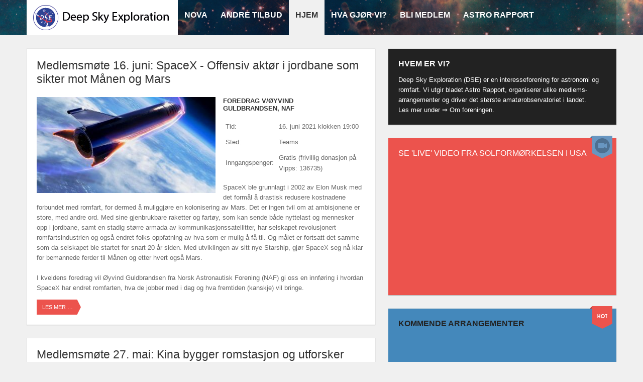

--- FILE ---
content_type: text/html; charset=utf-8
request_url: https://www.dse.no/index.php?start=63
body_size: 10842
content:
<!DOCTYPE html PUBLIC "-//W3C//DTD XHTML 1.0 Transitional//EN" "http://www.w3.org/TR/xhtml1/DTD/xhtml1-transitional.dtd">

<html xmlns="http://www.w3.org/1999/xhtml" xml:lang="nb-no" lang="nb-no">

<head>
    <script type="text/javascript">
var siteurl='/';
var tmplurl='/templates/ja_elastica/';
var isRTL = false;
</script>

<base href="https://www.dse.no/index.php" />
	<meta http-equiv="content-type" content="text/html; charset=utf-8" />
	<meta name="keywords" content="astronomi, romfart, observatorium, astronom, amatørastronom" />
	<meta name="description" content="Astronomi og romfart" />
	<meta name="generator" content="Joomla! - Open Source Content Management" />
	<title>Hjem </title>
	<link href="/index.php?format=feed&amp;type=rss" rel="alternate" type="application/rss+xml" title="RSS 2.0" />
	<link href="/index.php?format=feed&amp;type=atom" rel="alternate" type="application/atom+xml" title="Atom 1.0" />
	<link href="/media/jui/css/icomoon.css" rel="stylesheet" type="text/css" />
	<link href="/templates/system/css/system.css" rel="stylesheet" type="text/css" relative="" pathOnly="" detectBrowser="1" detectDebug="1" />
	<link href="/templates/system/css/general.css" rel="stylesheet" type="text/css" relative="" pathOnly="" detectBrowser="1" detectDebug="1" />
	<link href="/plugins/content/jw_allvideos/jw_allvideos/tmpl/Responsive/css/template.css" rel="stylesheet" type="text/css" />
	<link href="/plugins/system/jat3/jat3/base-themes/default/css/addons.css" rel="stylesheet" type="text/css" />
	<link href="/plugins/system/jat3/jat3/base-themes/default/css/template-j30.css" rel="stylesheet" type="text/css" />
	<link href="/plugins/system/jat3/jat3/base-themes/default/css/layout.css" rel="stylesheet" type="text/css" media="all" />
	<link href="/plugins/system/jat3/jat3/base-themes/default/css/template.css" rel="stylesheet" type="text/css" media="all" />
	<link href="/plugins/system/jat3/jat3/base-themes/default/css/usertools.css" rel="stylesheet" type="text/css" />
	<link href="/plugins/system/jat3/jat3/base-themes/default/css/css3.css" rel="stylesheet" type="text/css" />
	<link href="/plugins/system/jat3/jat3/base-themes/default/css/menu/mega.css" rel="stylesheet" type="text/css" />
	<link href="/templates/ja_elastica/css/typo.css" rel="stylesheet" type="text/css" />
	<link href="/templates/ja_elastica/css/template-j30.css" rel="stylesheet" type="text/css" />
	<link href="/templates/ja_elastica/css/layout.css" rel="stylesheet" type="text/css" media="all" />
	<link href="/templates/ja_elastica/css/template.css" rel="stylesheet" type="text/css" media="all" />
	<link href="/templates/ja_elastica/css/modules.css" rel="stylesheet" type="text/css" media="all" />
	<link href="/templates/ja_elastica/fonts/font-awesome/css/font-awesome.min.css" rel="stylesheet" type="text/css" media="all" />
	<link href="/templates/ja_elastica/css/layout-mobile.css" rel="stylesheet" type="text/css" media="only screen and (max-width:719px)" />
	<link href="/templates/ja_elastica/css/layout-mobile-port.css" rel="stylesheet" type="text/css" media="only screen and (max-width:479px)" />
	<link href="/templates/ja_elastica/css/layout-tablet.css" rel="stylesheet" type="text/css" media="only screen and (min-width:720px) and (max-width: 985px)" />
	<link href="/templates/ja_elastica/css/layout-normal.css" rel="stylesheet" type="text/css" media="only screen and (min-width:986px) and (max-width: 1235px)" />
	<link href="/templates/ja_elastica/css/layout-wide.css" rel="stylesheet" type="text/css" media="only screen and (min-width:1236px)" />
	<link href="/templates/ja_elastica/css/css3.css" rel="stylesheet" type="text/css" />
	<link href="/templates/ja_elastica/css/menu/mega.css" rel="stylesheet" type="text/css" />
	<link href="/templates/ja_elastica/css/layout-extra-wide.css" rel="stylesheet" type="text/css" media="only screen and (min-width:1440px)" />
	<style type="text/css">

 .cloaked_email span:before { content: attr(data-ep-a8781); } .cloaked_email span:after { content: attr(data-ep-b47ee); } 
/* hide by default */
#ja-extra-col {
	display: none;
	width: 240px;
}

#ja-extra-col-loading {
	display: none;
}
	</style>
	<script type="application/json" class="joomla-script-options new">{"csrf.token":"82e03363795ab20759b173e92c9763f7","system.paths":{"root":"","base":""}}</script>
	<script src="/media/system/js/mootools-core.js" type="text/javascript"></script>
	<script src="/media/system/js/core.js" type="text/javascript"></script>
	<script src="/media/system/js/mootools-more.js" type="text/javascript"></script>
	<script src="/media/jui/js/jquery.min.js" type="text/javascript"></script>
	<script src="/media/jui/js/jquery-noconflict.js" type="text/javascript"></script>
	<script src="/media/jui/js/jquery-migrate.min.js" type="text/javascript"></script>
	<script src="/media/jui/js/bootstrap.min.js" type="text/javascript"></script>
	<script src="/plugins/system/jat3/jat3/base-themes/default/js/core.js" type="text/javascript"></script>
	<script src="/templates/ja_elastica/js/mega.rjd.js" type="text/javascript"></script>
	<script src="/templates/ja_elastica/js/jquery/jquery-1.8.3.min.js" type="text/javascript"></script>
	<script src="/templates/ja_elastica/js/jquery.noconflict.js" type="text/javascript"></script>
	<script src="/templates/ja_elastica/js/jquery.masonry.js" type="text/javascript"></script>
	<script src="/templates/ja_elastica/js/jquery.mediaqueries.js" type="text/javascript"></script>
	<script src="/templates/ja_elastica/js/menu/mega.js" type="text/javascript"></script>
	<script src="/plugins/content/jw_allvideos/jw_allvideos/includes/js/behaviour.js?v=6.1.0" type="text/javascript"></script>
	<script type="text/javascript">
jQuery(function($){ initTooltips(); $("body").on("subform-row-add", initTooltips); function initTooltips (event, container) { container = container || document;$(container).find(".hasTooltip").tooltip({"html": true,"container": "body"});} });
 var emailProtector=emailProtector||{};emailProtector.addCloakedMailto=function(g,l){var h=document.querySelectorAll("."+g);for(i=0;i<h.length;i++){var b=h[i],k=b.getElementsByTagName("span"),e="",c="";b.className=b.className.replace(" "+g,"");for(var f=0;f<k.length;f++)for(var d=k[f].attributes,a=0;a<d.length;a++)0===d[a].nodeName.toLowerCase().indexOf("data-ep-a8781")&&(e+=d[a].value),0===d[a].nodeName.toLowerCase().indexOf("data-ep-b47ee")&&(c=d[a].value+c);if(!c)break;b.innerHTML=e+c;if(!l)break;b.parentNode.href="mailto:"+e+c}}; 
jQuery.noConflict();
	</script>

<!--[if ie]><link href="/plugins/system/jat3/jat3/base-themes/default/css/template-ie.css" type="text/css" rel="stylesheet" /><![endif]--> 
<!--[if ie 7]><link href="/plugins/system/jat3/jat3/base-themes/default/css/template-ie7.css" type="text/css" rel="stylesheet" /><![endif]--> 
<!--[if ie 7]><link href="/templates/ja_elastica/css/template-ie7.css" type="text/css" rel="stylesheet" /><![endif]--> 


<meta name="viewport" content="width=device-width, initial-scale=1.0, maximum-scale=3.0, user-scalable=yes"/>
<meta name="HandheldFriendly" content="true" />


<link href="/plugins/system/jat3/jat3/base-themes/default/images/favicon.ico" rel="shortcut icon" type="image/x-icon" />
    
    <style type="text/css">
/*dynamic css*/
</style></head>

<body id="bd" class="bd fs3 com_content">
<a name="Top" id="Top"></a>
<div id="ja-wrapper">

	            <div id="ja-header"
            	class="wrap ">
                   <div class="main">
                           <div class="main-inner1 clearfix">
                <h1 class="logo">
    <a href="/index.php/redir/logo" title="Deep Sky Exploration">
		<img src="/templates/ja_elastica/images/logo-trans.png" alt="Deep Sky Exploration" />
	</a>
</h1>

<div id="ja-mainnav" class="clearfix">
	<div class="ja-megamenu clearfix" id="ja-megamenu">
<ul class="megamenu level0"><li  class="mega first haschild"><a href="/index.php/nova"  class="mega first haschild" id="menu113" title="NOVA"><span class="menu-title">NOVA</span></a><div class="childcontent cols1 ">
<div class="childcontent-inner-wrap">
<div class="childcontent-inner clearfix"><div class="megacol column1 first" style="width: 200px;"><ul class="megamenu level1"><li  class="mega first"><a href="/index.php/nova/om-observatoriet"  class="mega first" id="menu114" title="Om observatoriet"><span class="menu-title">Om observatoriet</span></a></li><li  class="mega"><a href="/index.php/nova/vega"  class="mega" id="menu115" title="Instrumenter"><span class="menu-title">Instrumenter</span></a></li><li  class="mega"><a href="/index.php/nova/phoenix"  class="mega" id="menu116" title="Litt historie"><span class="menu-title">Litt historie</span></a></li><li  class="mega haschild"><a href="#"  class="mega haschild" id="menu117" title="Observasjonsgrupper"><span class="menu-title">Observasjonsgrupper</span></a><div class="childcontent cols1 ">
<div class="childcontent-inner-wrap">
<div class="childcontent-inner clearfix"><div class="megacol column1 first" style="width: 200px;"><ul class="megamenu level2"><li  class="mega first"><a href="/index.php/om-dse/aktivitetsgrupper/astrofoto"  class="mega first" id="menu185" title="Gruppe for astrofoto"><span class="menu-title">Gruppe for astrofoto</span></a></li><li  class="mega last"><a href="/index.php/om-dse/aktivitetsgrupper/astrofysikk"  class="mega last" id="menu186" title="Gruppe for astrofysiske observasjoner"><span class="menu-title">Gruppe for astrofysiske observasjoner</span></a></li></ul></div></div>
</div></div></li><li  class="mega last"><a href="/index.php/nova/gruppebesok"  class="mega last" id="menu118" title="Gruppebesøk"><span class="menu-title">Gruppebesøk</span></a></li></ul></div></div>
</div></div></li><li  class="mega haschild"><a href="/index.php/andre-tilbud"  class="mega haschild" id="menu123" title="Andre tilbud"><span class="menu-title">Andre tilbud</span></a><div class="childcontent cols1 ">
<div class="childcontent-inner-wrap">
<div class="childcontent-inner clearfix"><div class="megacol column1 first" style="width: 200px;"><ul class="megamenu level1"><li  class="mega first"><a href="/index.php/andre-tilbud/informasjonsvirksomhet"  class="mega first" id="menu125" title="Informasjonsvirksomhet"><span class="menu-title">Informasjonsvirksomhet</span></a></li><li  class="mega"><a href="/index.php/andre-tilbud/om-biblioteket"  class="mega" id="menu182" title="Om biblioteket"><span class="menu-title">Om biblioteket</span></a></li><li  class="mega last"><a href="/index.php/andre-tilbud/for-medlemmer"  class="mega last" id="menu183" title="Logg inn"><span class="menu-title">Logg inn</span></a></li></ul></div></div>
</div></div></li><li  class="mega haschild active"><a href="https://www.dse.no/"  class="mega haschild active" id="menu101" title="Hjem "><span class="menu-title">Hjem </span></a><div class="childcontent cols1 ">
<div class="childcontent-inner-wrap">
<div class="childcontent-inner clearfix"><div class="megacol column1 first" style="width: 200px;"><ul class="megamenu level1"><li  class="mega first"><a href="/index.php/homepage/om-foreningen"  class="mega first" id="menu135" title="Om foreningen"><span class="menu-title">Om foreningen</span></a></li><li  class="mega"><a href="/index.php/homepage/program"  class="mega" id="menu133" title="Program"><span class="menu-title">Program</span></a></li><li  class="mega last"><a href="/index.php/homepage/historikk"  class="mega last" id="menu134" title="DSEs historie"><span class="menu-title">DSEs historie</span></a></li></ul></div></div>
</div></div></li><li  class="mega haschild"><a href="/index.php/om-dse"  class="mega haschild" id="menu108" title="Hva gjør vi?"><span class="menu-title">Hva gjør vi?</span></a><div class="childcontent cols1 ">
<div class="childcontent-inner-wrap">
<div class="childcontent-inner clearfix"><div class="megacol column1 first" style="width: 200px;"><ul class="megamenu level1"><li  class="mega first"><a href="/index.php/om-dse/medlemsmoter"  class="mega first" id="menu126" title="Medlemsmøter"><span class="menu-title">Medlemsmøter</span></a></li><li  class="mega"><a href="/index.php/om-dse/observasjoner"  class="mega" id="menu128" title="Observasjoner"><span class="menu-title">Observasjoner</span></a></li><li  class="mega haschild"><a href="/index.php/om-dse/aktivitetsgrupper"  class="mega haschild" id="menu119" title="Aktivitetsgrupper"><span class="menu-title">Aktivitetsgrupper</span></a><div class="childcontent cols1 ">
<div class="childcontent-inner-wrap">
<div class="childcontent-inner clearfix"><div class="megacol column1 first" style="width: 200px;"><ul class="megamenu level2"><li  class="mega first"><a href="/index.php/om-dse/aktivitetsgrupper/astrofoto"  class="mega first" id="menu120" title="Astrofoto"><span class="menu-title">Astrofoto</span></a></li><li  class="mega"><a href="/index.php/om-dse/aktivitetsgrupper/astrofysikk"  class="mega" id="menu121" title="Astrofysikk"><span class="menu-title">Astrofysikk</span></a></li><li  class="mega last"><a href="/index.php/om-dse/aktivitetsgrupper/romfart"  class="mega last" id="menu122" title="Romfart"><span class="menu-title">Romfart</span></a></li></ul></div></div>
</div></div></li><li  class="mega"><a href="/index.php/om-dse/helgesamlinger"  class="mega" id="menu181" title="Helgesamlinger"><span class="menu-title">Helgesamlinger</span></a></li><li  class="mega"><a href="/index.php/om-dse/ekskursjoner"  class="mega" id="menu129" title="Ekskursjoner"><span class="menu-title">Ekskursjoner</span></a></li><li  class="mega last"><a href="/index.php/om-dse/ekspedisjoner"  class="mega last" id="menu130" title="Ekspedisjoner"><span class="menu-title">Ekspedisjoner</span></a></li></ul></div></div>
</div></div></li><li  class="mega"><a href="/index.php/bli-medlem"  class="mega" id="menu109" title="Bli medlem"><span class="menu-title">Bli medlem</span></a></li><li  class="mega last haschild"><a href="/index.php/astro-rapport/kort-om-bladet"  class="mega last haschild" id="menu110" title="Astro Rapport"><span class="menu-title">Astro Rapport</span></a><div class="childcontent cols1 ">
<div class="childcontent-inner-wrap">
<div class="childcontent-inner clearfix"><div class="megacol column1 first" style="width: 200px;"><ul class="megamenu level1"><li  class="mega first"><a href="/index.php/astro-rapport/kort-om-bladet"  class="mega first" id="menu111" title="Kort om bladet"><span class="menu-title">Kort om bladet</span></a></li><li  class="mega last"><a href="/index.php/astro-rapport/last-ned-gratiseksemplar"  class="mega last" id="menu112" title="Last ned gratiseksemplar"><span class="menu-title">Last ned gratiseksemplar</span></a></li></ul></div></div>
</div></div></li></ul>
</div>            <script type="text/javascript">
                var megamenu = new jaMegaMenuMoo ('ja-megamenu', {
                    'bgopacity': 0,
                    'delayHide': 300,
                    'slide'    : 0,
                    'fading'   : 0,
                    'direction': 'down',
                    'action'   : 'mouseover',
                    'tips'     : false,
                    'duration' : 300,
                    'hidestyle': 'fastwhenshow'
                });
            </script>
            </div>


<ul class="no-display">
    <li><a href="#ja-content" title="Skip to content">Skip to content</a></li>
</ul>                </div>
                            </div>
                        </div>
            
	<!-- MAIN CONTAINER -->
	<div id="ja-container" class="wrap ja-r2 clearfix">
		<div id="ja-main-wrap" class="main clearfix">
			<div id="ja-main" class="clearfix">
									<div id="ja-content" class="ja-content ja-masonry">
											
						<div id="ja-content-main" class="ja-content-main clearfix">
							<div id="system-message-container">
	</div>
							<div class="blog-featured">


<div class="items-leading">
			<div class="leading leading-0 clearfix">
			
<div class="contentpaneopen clearfix">


	<h2 class="contentheading">
					Medlemsmøte 16. juni: SpaceX - Offensiv aktør i jordbane som sikter mot Månen og Mars			</h2>




	
	<div class="img-intro-left">
	<img
			 src="/images/DSE_e-distribusjon/2021/starship-reentry-earth-small.jpg" alt="Starship"/>
	</div>

<h4>Foredrag v/Øyvind Guldbrandsen, NAF</h4>
<table>
<tbody>
<tr>
<td><span style="font-size: 10pt;">Tid:</span></td>
<td><span style="font-size: 10pt;">16. juni 2021 klokken 19:00</span></td>
</tr>
<tr>
<td><span style="font-size: 10pt;">Sted:</span></td>
<td><span style="font-size: 10pt;">Teams</span></td>
</tr>
<tr>
<td><span style="font-size: 10pt;">Inngangspenger:</span></td>
<td><span style="font-size: 10pt;">Gratis (frivillig donasjon på Vipps: 136735)</span></td>
</tr>
</tbody>
</table>
<p><span>SpaceX ble grunnlagt i 2002 av Elon Musk med det formål å drastisk redusere kostnadene forbundet med romfart, for dermed å muliggjøre en kolonisering av Mars. Det er ingen tvil om at ambisjonene er store, med andre ord. Med sine gjenbrukbare raketter og fartøy, som kan sende både nyttelast og mennesker opp i jordbane, samt en stadig større armada av kommunikasjonssatellitter, har selskapet revolusjonert romfartsindustrien og også endret folks oppfatning av hva som er mulig å få til. Og målet er fortsatt det samme som da selskapet ble startet for snart 20 år siden. Med utviklingen av sitt nye Starship, gjør SpaceX seg nå klar for bemannede ferder til Månen og etter hvert også Mars.<br /><br />I kveldens foredrag vil Øyvind Guldbrandsen fra Norsk Astronautisk Forening (NAF) gi oss en innføring i hvordan SpaceX har endret romfarten, hva de jobber med i dag og hva fremtiden (kanskje) vil bringe.</span></p>
<p></p>

		<p class="readmore">
			<a href="/index.php/30-nyhet/74-medlemsmote-27-mai-kina-bygger-romstasjon-og-utforsker-mars-2">
					Les mer …</a>
		</p>


</div>

<div class="item-separator"></div>
		</div>
			</div>
	
	
		<div class="items-row cols-2 row-0 clearfix">
				<div class="item column-1">
			
<div class="contentpaneopen clearfix">


	<h2 class="contentheading">
					Medlemsmøte 27. mai: Kina bygger romstasjon og utforsker Mars			</h2>




	
	<div class="img-intro-left">
	<img
			 src="/images/DSE_e-distribusjon/2021/zhurong-small.jpg" alt="Zhurong"/>
	</div>

<h4>Foredrag v/Ragnvald Irgens, DSE</h4>
<table>
<tbody>
<tr>
<td><span style="font-size: 10pt;">Tid:</span></td>
<td><span style="font-size: 10pt;">27. mai 2021 klokken 19:00</span></td>
</tr>
<tr>
<td><span style="font-size: 10pt;">Sted:</span></td>
<td><span style="font-size: 10pt;">Teams.</span></td>
</tr>
<tr>
<td><span style="font-size: 10pt;">Inngangspenger:</span></td>
<td><span style="font-size: 10pt;">Gratis (frivillig donasjon på Vipps: 136735)</span></td>
</tr>
</tbody>
</table>
<p>Kina har lenge hatt ambisjoner i rommet og ble i 2003 det tredje landet i verden som sendte et menneske ut i jordbane. Siden da har de gjennomført flere bemannede romferder. I 2019 ble de første nasjon som foretok en kontrollert landing av en romsonde på Månens bakside. En ny milepæl ble nådd 15. mai i år med landingen av Tianwen-1 på Mars. Dermed ble de den andre nasjonen i verden til å gjennomføre en vellykket myklanding på Den røde planet. Landets første interplanetariske ekspedisjon består at et banefartøy, en lander og en rover som skal kjøre rundt på planetens overflate. Kina tar altså her mange steg på én gang. Nærmere Jorden har de også nylig startet opp byggingen av en ny romstasjon i jordbane, med oppskytning av den første kjernemodulen i slutten av april. Ytterligere 10 ferder (både bemannede og ubemannede) vil være nødvendig for å ferdigstille stasjonen innen utgangen av 2022. <br /> <br /> I kveldens foredrag vil vi hovedsakelig konsentrere oss om Kinas utforsking av Mars og den nye romstasjonen. Vi vil også kort komme inn på noen andre romprosjekter som Kina jobber med.</p>
<p>Et opptak av foredraget er tilgjengelig <a href="https://youtu.be/raTiIXRdeAg">her</a>.</p>
<p></p>

		<p class="readmore">
			<a href="/index.php/30-nyhet/73-medlemsmote-27-mai-kina-bygger-romstasjon-og-utforsker-mars">
					Les mer …</a>
		</p>


</div>

<div class="item-separator"></div>
		</div>
						
			<div class="item column-2">
			
<div class="contentpaneopen clearfix">


	<h2 class="contentheading">
					DSE fanget ildkule på film			</h2>




	
	<div class="img-intro-left">
	<img
			 src="/images/nyheter/bolide_vestfold-small.jpg" alt=""/>
	</div>

<p class="v1MsoNormal">Deep Sky Exploration (DSE) fanget lørdag 7. november en uvanlig stor bolide, som en veldig kraftig meteor kalles, på film. Med sitt meteorkamera i Larvik klarte DSE å fange ildkulen som lyste kraftig opp himmelen i sør. Nyheten resulterte også i et innslag med Joakim Martin fra DSE på distriktssendingen til NRK Vestfold og Telemark.</p>

		<p class="readmore">
			<a href="/index.php/30-nyhet/65-https-tv-nrk-no-serie-distriktsnyheter-fra-vestfold-og-telemark-202011-dkvt98110920-avspiller-t-8m57s">
					Les mer …</a>
		</p>


</div>

<div class="item-separator"></div>
		</div>
									<!--span class="row-separator"></span-->
			</div>
				
	
		<div class="items-row cols-2 row-1 clearfix">
				<div class="item column-1">
			
<div class="contentpaneopen clearfix">


	<h2 class="contentheading">
					Medlemsmøte 22. april: NASA-roveren Perseverance landet på Mars med norsk georadar			</h2>




	
	<div class="img-intro-left">
	<img
				src="https://mars.nasa.gov/system/resources/detail_files/25609_1-PIA24428-1200.jpg" alt=""/>
	</div>

<h4>Foredrag v/Pål Brekke, Norsk Romsenter</h4>
<table>
<tbody>
<tr>
<td><span style="font-size: 10pt;">Tid:</span></td>
<td><span style="font-size: 10pt;">22. april 2021 klokken 19:00</span></td>
</tr>
<tr>
<td><span style="font-size: 10pt;">Sted:</span></td>
<td><span style="font-size: 10pt;">Teams. <a href="https://teams.microsoft.com/l/meetup-join/19%3ameeting_ZTU4YTNiMzUtY2RiNy00ZTU2LWJhYWItMDNmZmMyNjFlM2U3%40thread.v2/0?context=%7b%22Tid%22%3a%22b152a168-3144-456d-87f9-124b36793414%22%2c%22Oid%22%3a%22e0b0dd0f-8c12-488e-ba12-e00cf01843dd%22%7d">Klikk her</a> for å logge inn.</span></td>
</tr>
<tr>
<td><span style="font-size: 10pt;">Inngangspenger:</span></td>
<td><span style="font-size: 10pt;">Gratis (frivillig donasjon på Vipps: 136735)</span></td>
</tr>
</tbody>
</table>
<p>Den 18. februar landet NASA-roveren Perseverance på Mars med den norske georadaren RIMFAX. En direktesendt landing i ren James Bond-stil ble et høydepunkt for norsk romforskning og romteknologi. Foredraget oppsummerer den norske deltakelsen, den spektakulære landingen, hva Perseverance skal utforske og hva som er fremtidsplanene for utforskingen av Mars – der en skal blant annet skal hente hjem prøvene som Perseverance legger igjen.</p>

		<p class="readmore">
			<a href="/index.php/30-nyhet/72-medlemsmote-22-april-nasa-roveren-perseverence-landet-pa-mars-med-norsk-georadar">
					Les mer …</a>
		</p>


</div>

<div class="item-separator"></div>
		</div>
						
			<div class="item column-2">
			
<div class="contentpaneopen clearfix">


	<h2 class="contentheading">
					30 år siden innvielsen av NOVA			</h2>




	
	<div class="img-intro-left">
	<img
			 src="/images/NOVA/nova-small.jpg" alt=""/>
	</div>

<h2>Feires med jubileumstreff og jubileumsfest</h2>
<p>NOVA er en av de viktigste hjørnestenene i DSEs virksomhet. Den 20. oktober er det akkurat 30 år siden NOVA stod ferdig og ble innviet av representanter fra bystyrene i Sandefjord og Larvik. Første byggetrinn startet med Vega i 1986, og i 1989 kom Phoenix og Sirius opp på toppen. Høsten 1990 stod alt klart til bruk. Siden den gang har mange av de største opplevelsene som foreningen har gitt medlemmer og andre, funnet sted nettopp her.</p>

		<p class="readmore">
			<a href="/index.php/29-program/arrangement/64-30-ar-siden-innvielsen-av-nova">
					Les mer …</a>
		</p>


</div>

<div class="item-separator"></div>
		</div>
									<!--span class="row-separator"></span-->
			</div>
				
	
		<div class="items-row cols-2 row-2 clearfix">
				<div class="item column-1">
			
<div class="contentpaneopen clearfix">


	<h2 class="contentheading">
					Medlemsmøte 25. mars: De første stjernene			</h2>




	
	<div class="img-intro-left">
	<img
				src="https://www.nasa.gov/images/content/140512main1_WMAP_first_stars_smweb.jpg" alt=""/>
	</div>

<h4>Foredrag av Ronny Hjelland (BAF)</h4>
<p>Når og hvordan ble de første stjernene og galaksene dannet? I kveldens foredrag skal vi ikke gå i dybden på selve dannelsen av Universet, men konsentrere oss om hva som skjedde i den mørke tiden fra rundt år 400 000 til 400 millioner år etter big bang. Det var i denne kosmiske mørketiden at hydrogen og helium samlet seg i store skyer og dannet de første stjernene og galaksene.</p>
<p>Alt talte for at atomene bare skulle drive fra hverandre med Universets utvidelse og at kosmos skulle forbli mørkt og kaldt. Likevel tente de førstestjernene og satte i gang en prosess som skapte myriader av nye stjerner og galakser. Hvordan kunne store mengder av de letteste gassene samle seg til de første stjernene uten noen tyngre stoffer å samle seg rundt?</p>

		<p class="readmore">
			<a href="/index.php/30-nyhet/71-medlemsmote-25-mars-de-forste-stjernene">
					Les mer …</a>
		</p>


</div>

<div class="item-separator"></div>
		</div>
						
			<div class="item column-2">
			
<div class="contentpaneopen clearfix">


	<h2 class="contentheading">
					Mulig romfartstur til USA i 2024			</h2>




	
	<div class="img-intro-left">
	<img
			 src="/images/grupper/nasa-sentre-i-usa-small.png" alt=""/>
	</div>

<p class="Standard">På dette møtet tok vi opp igjen tråden fra forrige møte med en litt mer inngående diskusjon om gjennomføring av en mulig tur til USA i 2024 for å se solformørkelsen og besøke romfartssentra langs Den meksikanske gulf. Rune Solberg gjennomgikk omtrent samme presentasjon som sist, men vi brukte mer tid på å diskutere mulig gjennomføring langs en tenkt reiserute.</p>

		<p class="readmore">
			<a href="/index.php/14-aktiviteter/gruppe-for-romfart/gr-nyheter/63-mulig-romfartstur-til-usa-i-2024">
					Les mer …</a>
		</p>


</div>

<div class="item-separator"></div>
		</div>
									<!--span class="row-separator"></span-->
			</div>
				
	
		<div class="items-row cols-2 row-3 clearfix">
				<div class="item column-1">
			
<div class="contentpaneopen clearfix">


	<h2 class="contentheading">
					2021 starter med pandemipause på NOVA, mens 2020 faktisk ble et svært godt observasjonsår			</h2>




	
	<div class="img-intro-left">
	<img
			 src="/images/NOVA/obs_nova_18_09_2020-small.jpg" alt=""/>
	</div>

<p>Nå er vinteren 2021 over, snøen smelter og vårjevndøgn nærmer seg.  Ikke siden 16. oktober har det vært observasjonskveld på NOVA. I november slo den andre bølgen av koronapandemien inn, og den har så langt ikke gitt seg. Tvert imot ser det «mørkt» ut for våren.</p>

		<p class="readmore">
			<a href="/index.php/16-nova/nova-nyheter/69-2021-starter-med-pandemipause-pa-nova-mens-2020-faktisk-ble-et-svaert-godt-observasjonsar">
					Les mer …</a>
		</p>


</div>

<div class="item-separator"></div>
		</div>
						
			<div class="item column-2">
			
<div class="contentpaneopen clearfix">


	<h2 class="contentheading">
					Ekspedisjoner i Norge og Europa			</h2>




	
	<div class="img-intro-left">
	<img
			 src="/images/grupper/reisemal-for-ekspedisjon-i-nord-norge-small.png" alt=""/>
	</div>

<p class="Standard">Denne gang hadde Romfartsgruppen møte hjemme hos Line Karlsen på Verningen, hvor hun sto for grillen for de som hadde tatt med seg mat.</p>

		<p class="readmore">
			<a href="/index.php/14-aktiviteter/gruppe-for-romfart/gr-nyheter/62-ekspedisjoner-i-norge-og-europa">
					Les mer …</a>
		</p>


</div>

<div class="item-separator"></div>
		</div>
									<!--span class="row-separator"></span-->
			</div>
				

	<div class="pagination clearfix">

					<p class="counter">
				<span>Side 8 av 10</span>
			</p>
						<ul>
	<li class="pagination-start"><a title="Start" href="/index.php" class="hasTooltip pagenav">Start</a></li>
	<li class="pagination-prev"><a title="Forrige" href="/index.php?start=54" class="hasTooltip pagenav">Forrige</a></li>
			<li><a href="/index.php" class="pagenav">1</a></li>			<li><a href="/index.php?start=9" class="pagenav">2</a></li>			<li><a href="/index.php?start=18" class="pagenav">3</a></li>			<li><a href="/index.php?start=27" class="pagenav">4</a></li>			<li><a href="/index.php?start=36" class="pagenav">5</a></li>			<li><a href="/index.php?start=45" class="pagenav">6</a></li>			<li><a href="/index.php?start=54" class="pagenav">7</a></li>			<li><span class="pagenav">8</span></li>			<li><a href="/index.php?start=72" class="pagenav">9</a></li>			<li><a href="/index.php?start=81" class="pagenav">10</a></li>		<li class="pagination-next"><a title="Neste" href="/index.php?start=72" class="hasTooltip pagenav">Neste</a></li>
	<li class="pagination-end"><a title="Siste" href="/index.php?start=81" class="hasTooltip pagenav">Siste</a></li>
</ul>
	</div>

</div>						</div>
						
												
					</div>
													
							<div class="ja-moduletable ja-masonry moduletable grid-double mod-contrast contrast-dark" id="Mod126">
		<div class="moduletable-inner clearfix">
									<h3><span>Hvem er vi?</span></h3>
						<div class="ja-box-ct clearfix">
			

<div class="custom grid-double mod-contrast contrast-dark"  >
	<p><a href="/index.php/homepage/om-foreningen">Deep Sky Exploration (DSE) er en interesseforening for astronomi og romfart. Vi utgir bladet Astro Rapport, organiserer ulike medlems­arrangementer og driver det største amatørobservatoriet i landet.</a></p>
<p><a href="/index.php/homepage/om-foreningen">Les mer under ⇒ </a><a href="/index.php/homepage/om-foreningen">Om foreningen.</a></p></div>
			</div>
		</div>
    </div>
		<div class="ja-moduletable ja-masonry moduletable grid-double mod-contrast badge-video contrast-red" id="Mod140">
		<div class="moduletable-inner clearfix">
			<span class="badge">&nbsp;</span>
						<div class="ja-box-ct clearfix">
			

<div class="custom grid-double mod-contrast badge-video contrast-red"  >
	<h3 class="contentheading">Se 'live' video fra solformørkelsen i USA</h3>
<p>

<!-- JoomlaWorks "AllVideos" Plugin (v6.1.0) starts here -->

<div class="avPlayerWrapper avVideo">
    <div class="avPlayerContainer">
        <div id="AVPlayerID_0_55d0d8350ba3320544f45e4d96c0d9c9" class="avPlayerBlock">
            <iframe src="https://www.youtube.com/embed/https://www.youtube.com/live/7roWDKp2tx8?si=r87NqU_CzfY_urDt&amp;rel=0&amp;fs=1&amp;wmode=transparent" width="600" height="450" allow="autoplay; fullscreen; encrypted-media" allowfullscreen="true" frameborder="0" scrolling="no" title="JoomlaWorks AllVideos Player"></iframe>        </div>
            </div>
</div>

<!-- JoomlaWorks "AllVideos" Plugin (v6.1.0) ends here -->

</p>
<p></p></div>
			</div>
		</div>
    </div>
		<div class="ja-moduletable ja-masonry moduletable grid-double badge-hot contrast-blue" id="Mod125">
		<div class="moduletable-inner clearfix">
			<span class="badge">&nbsp;</span>
						<h3><span>Kommende arrangementer</span></h3>
						<div class="ja-box-ct clearfix">
			

<div class="custom grid-double badge-hot contrast-blue"  >
	<p><iframe width="100%" height="180" style="border: solid 0px #777;" iframe="" src="https://calendar.google.com/calendar/b/1/embed?height=600&amp;wkst=2&amp;bgcolor=%23ffffff&amp;ctz=Europe%2FOslo&amp;src=ZGVlcHNreWV4cGxvcmF0aW9uQGdtYWlsLmNvbQ&amp;src=cmQzbXBpbTc1NW0yM3VzZ2lpamE1M3ZsYzRAZ3JvdXAuY2FsZW5kYXIuZ29vZ2xlLmNvbQ&amp;src=aWNqcXY0M2cyMGg4ZmJqYmxwOWpuZmowa2tAZ3JvdXAuY2FsZW5kYXIuZ29vZ2xlLmNvbQ&amp;src=Mmo2YzU2MzhjdHZnOWd0ajZmMmVyMTBybjRAZ3JvdXAuY2FsZW5kYXIuZ29vZ2xlLmNvbQ&amp;color=%2322AA99&amp;color=%2322AA99&amp;color=%239F3501&amp;color=%23336699&amp;title=%20&amp;mode=AGENDA" frameborder="0" scrolling="no"></iframe></p></div>
			</div>
		</div>
    </div>
		<div class="ja-moduletable ja-masonry moduletable grid-double mod-contrast contrast-green" id="Mod136">
		<div class="moduletable-inner clearfix">
									<h3><span>Støtt oss med din grasrotandel</span></h3>
						<div class="ja-box-ct clearfix">
			

<div class="custom grid-double mod-contrast contrast-green"  >
	<table style="width: 100%;">
<tbody>
<tr>
<td style="width: 150px;"><a href="https://www.norsk-tipping.no/grasrotandelen/din-mottaker/976497708" target="_blank" rel="noopener noreferrer"><img src="/images/banners/grasrot-qr-kode.png" alt="" width="150" height="150" /></a></td>
<td>
<p><a href="https://www.norsk-tipping.no/grasrotandelen/din-mottaker/976497708" target="_blank" rel="noopener noreferrer"><span>Grasrotandelen gir deg som spiller i Norsk Tipping mulighet til å være med og bestemme hva noe av overskuddet skal gå til. Ved å registrere Deep Sky Exploration som din grasrotmottaker er du med på støtte foreningen. </span></a></p>
<p><a href="https://www.norsk-tipping.no/grasrotandelen/din-mottaker/976497708" target="_blank" rel="noopener noreferrer">Klikk her eller scan QR-koden for å sette oss som din grasrotmottaker.</a></p>
</td>
</tr>
</tbody>
</table>
<p></p></div>
			</div>
		</div>
    </div>
		<div class="ja-moduletable ja-masonry moduletable grid-double mod-contrast badge-video contrast-red" id="Mod120">
		<div class="moduletable-inner clearfix">
			<span class="badge">&nbsp;</span>
						<div class="ja-box-ct clearfix">
			

<div class="custom grid-double mod-contrast badge-video contrast-red"  >
	<h3 class="contentheading">Se foredraget om Romvær og superstormer m/Pål Brekke</h3>
<p>

<!-- JoomlaWorks "AllVideos" Plugin (v6.1.0) starts here -->

<div class="avPlayerWrapper avVideo">
    <div class="avPlayerContainer">
        <div id="AVPlayerID_0_3d39bacf7b6b81623fc5255568986b13" class="avPlayerBlock">
            <iframe src="https://www.youtube.com/embed/l7mHoZs2a00?rel=0&amp;fs=1&amp;wmode=transparent" width="600" height="450" allow="autoplay; fullscreen; encrypted-media" allowfullscreen="true" frameborder="0" scrolling="no" title="JoomlaWorks AllVideos Player"></iframe>        </div>
            </div>
</div>

<!-- JoomlaWorks "AllVideos" Plugin (v6.1.0) ends here -->

</p>
<p></p></div>
			</div>
		</div>
    </div>
		<div class="ja-moduletable ja-masonry moduletable grid mod-contrast contrast-green badge-new" id="Mod90">
		<div class="moduletable-inner clearfix">
			<span class="badge">&nbsp;</span>
						<h3><span>Sist oppdatert</span></h3>
						<div class="ja-box-ct clearfix">
			<ul class="latestnews grid mod-contrast contrast-green badge-new mod-list">
	<li itemscope itemtype="https://schema.org/Article">
		<a href="/index.php/16-nova/nova-nyheter/157-stor-aktivitet-pa-nova-i-hosthalvaret" itemprop="url">
			<span itemprop="name">
				Stor aktivitet på NOVA i høsthalvåret			</span>
		</a>
	</li>
	<li itemscope itemtype="https://schema.org/Article">
		<a href="/index.php/30-nyhet/156-komet-c-2025-a6-lemmon-pa-kveldshimmelen" itemprop="url">
			<span itemprop="name">
				Komet C/2025 A6 (Lemmon) på kveldshimmelen			</span>
		</a>
	</li>
	<li itemscope itemtype="https://schema.org/Article">
		<a href="/index.php/16-nova/nova-nyheter/155-observasjonskveld-med-komet-planeter-og-deep-sky" itemprop="url">
			<span itemprop="name">
				Observasjonskveld med komet, planeter og deep-sky			</span>
		</a>
	</li>
	<li itemscope itemtype="https://schema.org/Article">
		<a href="/index.php/16-nova/nova-nyheter/154-de-morke-nettene-er-tilbake" itemprop="url">
			<span itemprop="name">
				De mørke nettene er tilbake			</span>
		</a>
	</li>
	<li itemscope itemtype="https://schema.org/Article">
		<a href="/index.php/16-nova/nova-nyheter/153-apen-dag-pa-nova-2025" itemprop="url">
			<span itemprop="name">
				Åpen dag på NOVA			</span>
		</a>
	</li>
</ul>
			</div>
		</div>
    </div>
		<div class="ja-moduletable ja-masonry moduletable mod-contrast contrast-violet" id="Mod97">
		<div class="moduletable-inner clearfix">
									<h3><span>6 gode grunner til å bli medlem</span></h3>
						<div class="ja-box-ct clearfix">
			

<div class="custom mod-contrast contrast-violet"  >
	<ol>
<li>Medlemsbladet Astro Rapport gis ut 4 g. pr år</li>
<li>Godt utstyrt observatorium NOVA</li>
<li>Flere typer arrangementer som passer for alle aldre</li>
<li>Forening for både romfarts- og astronomiinteresserte</li>
<li>Medlemmer med høy kompetanse, som de gjerne deler av</li>
<li>Sosiale sammenkomster hvor vi treffes rundt en felles interesse</li>
</ol></div>
			</div>
		</div>
    </div>
						
							</div>
								<div id="ja-extra-col" class="clearfix">
	<div id="ja-extra-col-loading">Loading ... </div>
</div>

<script type="text/javascript">
  // <![CDATA[ 
	/**
	 * call ajax to update content for this block 
	 * Ajax content is loaded only once time
	 */
	var jaLoadExtraCol = function () {
		// do nothing if extra-col not shown
		if (!$('ja-extra-col') || $('ja-extra-col').getStyle ('display')=='none') {
			return;
		}
		// do nothing if loaded
		if (this.loaded) {
			return;
		}
		this.loaded = true;
		// show progress
		$('ja-extra-col-loading').setStyle ('display', 'block');
		// using request.html to load ajax content. The content will be appended into ja-extra-col block
		var ajax = new Request.HTML ({
			'url': 'https://www.dse.no/index.php',
			append: $('ja-extra-col'),
			onComplete: function () {$('ja-extra-col-loading').setStyle ('display', 'none');}
		});
		// load content by ajax
					ajax.get ('ajax=modules&style=jaxhtml&name=extra-col');
			};
	
	window.addEvent ('load', jaLoadExtraCol);
	window.addEvent ('resize', jaLoadExtraCol);
  // ]]> 		
</script>
      						
		</div>
	</div>
    <!-- //MAIN CONTAINER -->

                <div id="ja-footer"
            	class="wrap ">
                   <div class="main clearfix">
           <div class="ja-copyright">
    

<div class="custom"  >
	<p style="text-align: center;">Copyright (C) Deep Sky Exploration. Kontakt: <!-- This email address is being protected from spambots. --><span class="cloaked_email ep_ceb2cdc0"><span data-ep-a8781="&#119;&#101;&#98;" data-ep-b47ee="&#111;"><span data-ep-a8781="m&#97;&#115;" data-ep-b47ee="&#101;&#46;&#110;"><span data-ep-b47ee="&#64;&#100;s" data-ep-a8781="&#116;&#101;&#114;"></span></span></span></span><script type="text/javascript">emailProtector.addCloakedMailto("ep_ceb2cdc0", 0);</script></p></div>

</div>            </div>
                        </div>
            <script type="text/javascript">

jQuery(function($){
	var $container = $('#ja-main');

	var curr_layout = '';
	var colW = 0;
	
	//detect layout width
	if ($(window).width() >= 720) {
		curr_layout = 'fixed';
		colW = 240;
	} else { 
		curr_layout = 'fluid';
		colW = $container.width() / 2;
	}
	//init layout masonry
	$container.masonry({
		itemSelector: '.ja-masonry',
		columnWidth : colW,
		isAnimated: true,
		isResizable: true
	});
	
	var reloadMasonry = function () {
		$container.masonry( 'reload' );
	};
	
	//change columnWidth depend on the wrapper width, specify for this template
	$(window).bind( 'smartresize.masonry', function() { 
        //detect layout width
		if ($('#ja-main').width() >= 720) {
			//fix width layout - reload one time			
			if (curr_layout != 'fixed') {
				curr_layout = 'fixed';
				$container.masonry( 'option', { columnWidth: 240, isResizable: true } );
				$container.masonry( 'reload' );
			}
		} else {
			//update column width
			$container.masonry( 'option', { columnWidth: $container.width() / 2, isResizable: false } );
			//reload layout
			$container.masonry( 'reload' );

			curr_layout = 'fluid';
		}
  });

	// Check bricks height changed - relayout
	$(function (){
		//store height for all bricks
		$('.ja-masonry').each (function(i, el){
			var el = $(this);
			el.data('h', el.height());
		});
		
		//interval check
		$container.data('interval-timer', setInterval(function () {
			//detect change on masonry bricks height
			$('.ja-masonry').each (function(i){
				var el = $(this);
				if (el.data('h') != el.height()) {
					el.data('h', el.height());
					reloadMasonry ();
					return false;
				}
			});
		}, 2000));
	});
}); 
</script>
</div>



</body>

</html>

--- FILE ---
content_type: text/css
request_url: https://www.dse.no/templates/ja_elastica/css/layout.css
body_size: 1084
content:
/*
 * ------------------------------------------------------------------------
 * JA Elastica Template for J25 & J3x
 * ------------------------------------------------------------------------
 * Copyright (C) 2004-2018 J.O.O.M Solutions Co., Ltd. All Rights Reserved.
 * @license - GNU/GPL, http://www.gnu.org/licenses/gpl.html
 * Author: J.O.O.M Solutions Co., Ltd
 * Websites: http://www.joomlart.com - http://www.joomlancers.com
 * ------------------------------------------------------------------------
*/

 
/* MAIN LAYOUT DIVS
--------------------------------------------------------- */
.wrap {
  clear: both;
  width: 100%;
}

.main {
  margin: 0 auto;
  position: relative;
  width: 1200px;
}

.column {
  display: inline;
  float: left;
  overflow: hidden;
}

.ja-mass {
  clear: both;
}

/* Gutter ---*/
.main .inner {
  padding-left: 1em;
  padding-right: 1em;
}

.main .main-inner1 {
  margin-left: 1em;
  margin-right: 1em;
}

figcaption {
  font-style: italic;
  font-family: Arial Narrow;
}

/* Reset Basetheme */
#ja-main-wrap div.ja-moduletable,
#ja-main-wrap div.moduletable,
#ja-main-wrap div.ja-module,
#ja-main-wrap div.module {
	margin-right: 0;
	margin-left: 0;
}

/* Redefine gutter for module-inner */
#ja-main-wrap div.ja-moduletable-inner,
#ja-main-wrap div.moduletable-inner,
#ja-main-wrap div.ja-module-inner,
#ja-main-wrap div.module-inner,
#ja-extra-col div.module-inner {
  margin: 1em;
}

/* MASONRY PRESETS (240px*5 Grids)
--------------------------------------------------------- */
/* Sizes---*/
.ja-masonry {
  width: 240px;
}

.grid-double {
  width: 480px;
}

.grid-tripple {
  width: 720px;
}

.grid-quintuple {
  width: 1200px;
}

.ja-masonry .custom,
.grid-double .custom,
.grid-tripple .custom {
  width: auto;
}

/* Main Content */
#ja-content {
  width: 720px; /* 3 grids */
}

.ja-frontpage #ja-content {
  width: 480px; /* Frontpage Content 2 grids */
}

.ja-mf #ja-content {
  width: 100% !important; /* Full */
}

/* full 5 grids content */
body.content-grid-mass #ja-content,
body.content-grid-mass.ja-frontpage #ja-content {
  width: 100% !important;
}

/* 4 grids content */
body.content-grid-quadruple #ja-content,
body.content-grid-quadruple.ja-frontpage #ja-content {
  width: 960px;
}

/* 3 grids content */
body.content-grid-tripple #ja-content,
body.content-grid-tripple.ja-frontpage #ja-content {
  width: 720px;
}

/* 2 grids content */
body.content-grid-double #ja-content,
body.content-grid-double.ja-frontpage #ja-content {
  width: 480px;
}

/* 1 grids content */
body.content-grid-single #ja-content,
body.content-grid-single.ja-frontpage #ja-content {
  width: 240px;
}


/* CONTENT'S GRIDS
--------------------------------------------------------- */
/* Items Page */
.item-page {
  padding: 1.5em;
}

/* Items Row */
.items-row {
  padding: 0;
  margin: 0;
}

.item {
  float: left;
  position: relative;
  padding: 1em 0;
}

.item .contentpaneopen {
  padding: 1.5em;
}

/* Items Leading */
.items-leading {
  padding: 0;
  margin: 0;
}

.items-leading .leading {
  padding: 1em 0;
}

.items-leading .leading:first-child {
  padding-top: 0;
}

.leading .contentpaneopen {
  padding: 1.5em;
}

/* Items Grids */
.cols-1 .item {
  width: 100%;
}

.cols-2 .item {
  width: 50%;
}

.cols-3 .item {
  width: 33.33%;
}

.cols-4 .item {
  width: 25%;
}

.cols-5 .item {
  width: 20%;
}

/* HEADER
--------------------------------------------------------- */
#ja-header {
}

/* FOOTER
--------------------------------------------------------- */
#ja-footer {
}

/* MAIN NAVIGATION 
--------------------------------------------------------- */
/* hide menu button by default */
#ja-menu-button {display: none; position: relative;}


--- FILE ---
content_type: text/css
request_url: https://www.dse.no/templates/ja_elastica/css/template.css
body_size: 3879
content:
/*
 * ------------------------------------------------------------------------
 * JA Elastica Template for J25 & J3x
 * ------------------------------------------------------------------------
 * Copyright (C) 2004-2018 J.O.O.M Solutions Co., Ltd. All Rights Reserved.
 * @license - GNU/GPL, http://www.gnu.org/licenses/gpl.html
 * Author: J.O.O.M Solutions Co., Ltd
 * Websites: http://www.joomlart.com - http://www.joomlancers.com
 * ------------------------------------------------------------------------
*/

/* WEBFONTS
--------------------------------------------------------- */
@import url(fonts/TeX-Gyre-Adventor/stylesheet.css);

/* COMMON STYLE
--------------------------------------------------------- */
body {
  font-family: Helvetica, Arial, sans-serif;
  line-height: 1.6;
}

body#bd {
  background: #f0f0f0;
  color: #666;
  font-size: 10px; /*Base font size */
}

body.fs1 #ja-wrapper {
  font-size: 1em;
}

body.fs2 #ja-wrapper {
  font-size: 1.1em;
}

body.fs3 #ja-wrapper {
  font-size: 1.2em;
}

body.fs4 #ja-wrapper {
  font-size: 1.3em;
}

body.fs5 #ja-wrapper {
  font-size: 1.4em;
}

body.fs6 #ja-wrapper {
  font-size: 1.5em;
}

/* Normal links ---*/
a {
  color: #ec534d;
  text-decoration: none;
}


a:hover,
a:active,
a:focus {
  color: #333;
  text-decoration: none;
}

/* Readon links ---*/
p.readmore {
}

p.readmore a {
  background: url(../images/readmore-bg.png) no-repeat right top;
  color: #FFF;
  display: block;
  float: left;
  font-size: .85em;
  line-height: 30px;
  padding: 0 1em;
  padding-right: 1.5em;
  text-transform: uppercase;
}

p.readmore a:hover,
p.readmore a:active,
p.readmore a:focus {
  background-position: right bottom;
}

/* Content spacing ---*/
.ja-content p, .ja-content pre, .ja-content blockquote,
.ja-content h1, .ja-content h2, .ja-content h3, .ja-content h4, .ja-content h5, .ja-content h6,
.ja-content ol, .ja-content ul, .ja-content dl {
  margin: 1em 0;
}

/* Headings & Titles ---*/
h1 {
  font-size: 2.2em;
}

h2 {
  font-size: 1.8em;
}

h3 {
  font-size: 1.5em;
}

h4 {
  font-size: 1em;
  text-transform: UPPERCASE;
}

h5 {
  font-size: 1em;
}

.contentheading,
.componentheading,
h1,
h2,
h3,
h4,
h5 {
  color: #333;
  font-family: Arial, sans-serif;
  font-weight: 700;
}

h1.componentheading,
h2.componentheading,
.componentheading {
  font-weight: normal;
  margin: 0 0 1em;
}

h1.contentheading,
h2.contentheading,
.contentheading {
  font-weight: normal;
  margin: 0 0 1em;
  padding: 0;
}

.contentheading {
  font-size: 2.25em;
}

.blog-featured .contentheading {
  font-size: 1.75em;
}

.contentheading a {
  color: #333;
  text-decoration: none;
}

.contentheading a:hover,
.contentheading a:active,
.contentheading a:focus {
}

.jitem-title {
  font-size: 110%;
  font-weight: bold;
}

/* List ---*/
ul li {
  background: url(../images/bullet.png) no-repeat 15px 5px;
  line-height: 160%;
  margin-bottom: 5px;
  overflow: hidden;
  padding-left: 30px;
}

ol li {
  line-height: 180%;
  margin-left: 30px;
}

dt {
  font-weight: bold;
}

dd {
  margin-left: 15px;
}

/* Others ---*/
hr {
  border-top: 1px solid #ccc;
}

img {
  max-width: 100%;
}

img[align=left] {
  margin: 0 20px 0 0;
}

/* FORM
--------------------------------------------------------- */
input, select, textarea, .inputbox {
  font-family: Helvetica, Arial, sans-serif;
  font-size: 1em;
  padding: 3px;
}

input[type="checkbox"],
input[type="radio"] {
  border: 0;
}

.inputbox {
  background: #fff;
  border: 1px solid #CCC;
  color: #333;
}

.inputbox:hover, .inputbox:focus {
  background: #fff;
}

.button,
.btn,
button.validate {
  background: #EC534D;
  border: 1px solid #EC534D;
  color: #FFF;
  padding: 3px 10px;
}

a.btn {
  padding: 5px 10px 4px;
}

.btn.btn-success {
  background: #5cb85c;
  border-color: #5cb85c;
}

.btn.btn-success:hover,
.btn.btn-success:focus,
.btn.btn-success:active {
  background: #3b973b;
  border-color: #3b973b;
}


.button:hover, .button:focus,
.btn:hover, .btn:focus,
button.validate:hover, button.validate:focus {
  background: #222;
  border: 1px solid #222;
  cursor: pointer;
  color: #fff;
}

.login_form label,
.login label {
  padding-right: 10px;
}

/* Search ---*/
form#searchForm {
  border-top: 1px solid #ccc;
}

.searchintro {
  border-bottom: 1px solid #ccc;
}

.results h4 {
  font-size: 110%;
  text-transform: none;
}

.search fieldset {
  border: 1px solid #ccc;
  margin: 15px 0;
  padding: 10px;
}

.search legend {
  font-size: 100%;
  font-weight: bolder;
  line-height: 1.2;
  margin-left: 10px;
}

div.search {
  overflow: hidden;
}

#filter-bar > div {
  display: block;
  float: none;
  margin-bottom: 10px;
}

.well #extra_class {
  margin-bottom: 10px;
}

/* Contact ---*/
#component-contact #emailForm {
  border-top: 1px solid #ccc;
}

#contact-slider {
  border-bottom: 1px solid #e2e2b5;
  float: none;
}

#contact-slider .title {
  border-left: 1px solid #e2e2b5;
  border-right: 1px solid #e2e2b5;
  border-top: 1px solid #e2e2b5;
  margin: 0;
  padding: 8px 10px;
}

#contact-slider .jpane-toggler-down {
  background: #333333;
}

#contact-slider .jpane-toggler-down a {
  color: #fff;
}

#contact-slider dt.closed {
  background: #ffffcc;
}

#contact-slider .content {
  border: 1px solid #e2e2b5;
  padding: 8px 10px;
}

#contact-slider .contact-image {
  float: right;
  margin: 15px 0;
}

#contact-form dl dd input.required,
#contact-form dl dd textarea.required {
  width: 60% !important;
}

.contact-image img {
  float: left;
}

.contact .jicons-icons {
  float: left;
  margin: 0 5px 0 0;
}

/* -- EDITOR STYLES ----------------------------- */
#adminForm fieldset {
  border: 1px solid #ccc;
  margin-bottom: 20px;
  padding: 10px;
}

#adminForm fieldset legend {
  padding: 0 5px;
}

/* JOOMLA STYLE
--------------------------------------------------------- */
/* Layout Deco ---*/
.item-page,
.cat-children,
.com_content .archive,
.items-leading .leading .contentpaneopen,
.items-row .item .contentpaneopen {
  background: #FFF;
  border-top: 1px solid #E6E6E6;
  position: relative;
}

.item-page {
  margin-bottom: 1em;
}

.items-leading {
}

.items-row {
}

.item {
}

/* Meta ---*/
.article-tools {
  margin: -1em 0 2em;
  padding: 0;
  font-size: .875em;
  color: #999;
}

dl.article-info {
  margin: 0;
  padding: 0;
  width: 80%;
}

dl.article-info dd,
dl.article-info dt {
  margin: 0;
  padding: 0 5px 0 0;
}

dl.article-info a {
  color: #333;
  border-bottom: 1px solid #EEE;
}

dd.parent-category-name {
}

dd.category-name {
}

dd.create {
  padding-right: 5px;
}

dd.createdby {
  padding-right: 5px;
}

dd.hits {
  padding-right: 5px;
}

dl.article-info span {
  color: #333;
  text-transform: uppercase;
}

dl.article-info dt.article-info-term {
  display: none;
}

p.article-url {
  margin: 10px 0 0;
}

p.modifydate {
  margin: 1em 0 0;
}

.contentdescription {
  display: block;
  padding: 1em;
}

.contentdescription p {
  margin: 0;
}

ul.actions {
  float: right;
  margin: 0;
  padding: 0;
}

ul.actions li {
  display: inline-block;
}

ul.actions li img {
  border: 0;
  margin: 0 5px 0 0;
}

/* Sub Category List ---*/
.cat-children {
  margin: 1em 0;
  padding: 1.5em;
}

.cat-children h3 {
  margin: 0;
}

.cat-children ul {
}

.cat-children ul li {
  background: none;
  border-top: 1px solid #DDD;
  padding: 1em 0;
}

.cat-children ul li span.jitem-title {
}

.cat-children ul li span.jitem-title a {
}

/* Archive ---*/
.com_content .archive {
  padding: 1.5em;
}

ul#archive-items > li {
  background: none;
}

/* Inline images ---*/
.img_caption {
  margin: 1em 0;
  max-width: 100% !important;
  width: auto !important;
}

p.img_caption {
  color: #999;
  max-width: 100%;
  text-transform: uppercase;
  width: auto;
}

/* Tables ---*/
thead tr th {
  background: #333;
  color: #fff;
  padding: 5px;
}

thead tr th a,
thead tr th a:hover,
thead tr th a:focus,
thead tr th a:active {
  color: #fff;
}

.cat-list-row1,
.cat-list-row12,
tr.cat-list-row1 td,
tr.cat-list-row2 td {
  border-bottom: 1px solid #ccc;
  padding: 5px;
}

.cat-list-row1:hover,
.cat-list-row2:hover {
  background: #ffffcc;
}

.cat-list-row2,
tr.cat-list-row2 td {
  background-color: #f6f6f6;
}

/* Content Toc */
table.contenttoc {
  border: 1px solid #ccc;
}

table.contenttoc td {
  border-bottom: 1px dotted #ccc;
}

table.contenttoc th {
  background: #f6f6f6;
  border-bottom: 1px solid #ccc;
  text-transform: uppercase;
}

/* Poll */
form#poll {
  border-bottom: 1px dotted #ccc;
  font-weight: bold;
}

dl.poll {
  border-bottom: 1px dotted #ccc;
}

table.pollstableborder td {
  background: #f6f6f6;
  border-bottom: 1px solid #ccc;
  font-weight: bold;
  padding: 5px !important;
}

table.pollstableborder tr.sectiontableentry0 td,
table.pollstableborder tr.sectiontableentry1 td {
  background: #fff;
  font-weight: normal;
}

/* Pagination ---*/
.pagination li span,
.pagination li strong {
  line-height: 20px;
}

.items-more {
  border-bottom: 1px solid #ccc;
}

.items-more h3 {
  font-size: 125%;
}

/* MAIN LAYOUT DIVS
--------------------------------------------------------- */
#ja-main, ja-content {
  float: none;
}

#ja-container .main {
  padding: 0;
}

#ja-content {
}

#ja-content-main {
  background: #FFF;
  border-top: 1px solid #E6E6E6;
  margin: 1em 1em 0;
  padding: 1.5em;
}

.com_content #ja-content-main {
  background: none;
  border-top: 0;
  padding: 0;
}

// fix bug overflow hidden on edit article
#ja-content.column,
#ja-content .column {
  overflow: visible;
}

/* HEADER
--------------------------------------------------------- */
#ja-header {
  background-image: url("/images/melkeveien.jpg");
  background: #444;
  color: #FFF;
  margin-bottom: 1em;
}

#ja-header .main {
  padding: 0;
}

#ja-header .main-inner1 {
  background-color: rgba(10,10,10,0.3);
}

h1.logo, div.logo-text h1 {
  font-size: 2em;
  line-height: 1;
  margin: 0;
}

/* Logo Image --- orig background was #ec534d */
h1.logo {
  background: #ffffff;
  float: left;
  font-size: 1em;
  height: 70px;
  width: auto;
  z-index: 12;
}

h1.logo a {
  background: none;
  display: block;
  font-size: 2em;
  height: auto;
  padding: .3em .5em;
  text-align: center;
  width: auto;
}

h1.logo a img {
  max-width: 100%;
}

/* Logo Text --- original background was #ec534d */
div.logo-text {
  background: #ffffff;
  height: 70px;
  margin: 0;
  padding: 0 1em;
}

div.logo-text h1 {
  font-size: 2em;
  font-weight: normal;
  letter-spacing: 3px;
  margin-top: .5em;
}

div.logo-text h1 a {
  color: #FFF;
  text-decoration: none;
  text-transform: uppercase;
}

p.site-slogan {
  color: #FFF;
  display: block;
  font-size: .875em;
  margin: 3px 0 0;
  padding: 0;
}

/* Search & Social Bars ---*/
#ja-top {
  border-left: 1px dotted #666;
  float: right;
  height: 70px;
  position: relative;
  width: auto;
  z-index: 999;
}

/* Search */
#ja-search {
  border-bottom: 1px dotted #666;
  height: 31px;
  padding: 0 1em;
  position: static;
}

#ja-search .search-btn {
  background: url(../images/icon-search.png) no-repeat center;
  display: block;
  float: left;
  height: 30px;
  text-indent: -1000em;
  width: 30px;
}

#ja-search:hover .search-btn {
}

#ja-search form.search {
  float: left;
  padding-top: 5px;
  width: 155px;
}

#ja-search .inputbox {
  background: #444;
  border: 1px solid #444;
  color: #CCC;
  margin: 0;
  padding: 2px 0;
  text-indent: 0;
  width: 100%;
}

/* Social */
#ja-social {
  height: 35px;
}

#ja-social ul {
  display: block;
  padding: 5px 1em 0;
}

#ja-social ul li {
  border-right: 1px solid #444;
  float: left;
  height: 30px;
  margin: 0;
  padding: 0;
  text-indent: -1000em;
  width: 30px;
}

#ja-social ul li a {
  background: url(../images/social-bg.png) no-repeat center top #444;
  display: block;
  height: 30px;
  width: 30px;
}

#ja-social ul li.social-rss a {
  background-position: center top;
}

#ja-social ul li.social-facebook a {
  background-position: center -30px;
}

#ja-social ul li.social-twitter a {
  background-position: center -60px;
}

#ja-social ul li.social-gplus a {
  background-position: center bottom;
}

#ja-social ul li a:hover {
  background-color: #EC534D;
}

/* NAVIGATION
--------------------------------------------------------- */
/* Main Nav ---*/
#ja-mainnav {
  float: left;
}

/* Breadcrumbs ---*/
#ja-navhelper .main {
  text-transform: uppercase;
}

.ja-breadcrums {
  text-indent: 10px;
}

/* Extras ---*/
.ja-links {
  padding-right: 10px;
}

.ja-links li {
  padding: 0 10px;
}

/* Default Joomla! Menu ---*/
#ja-container ul.menu li {
  background: url(../images/bullet-c.png) no-repeat .025em 1em;
  border-top: 1px solid #EEE;
  padding: 0 1em;
}

#ja-container ul.menu li:first-child {
  border-top: 0;
}

#ja-container ul.menu li a {
  color: #666;
  padding: .5em 0;
}

#ja-container ul.menu li a:hover,
#ja-container ul.menu li a:active,
#ja-container ul.menu li a:focus {
  color: #333;
}

#ja-container ul.menu li.active > a {
  color: #ec534d;
  font-weight: bold;
}

#ja-container ul.menu li a img {
  margin-right: 3px;
}

#ja-container ul.menu li ul {
  border-top: 1px solid #EEE;
  margin: 0 -1em;
}

#ja-container ul.menu li li {
  background: none !important;
  margin-left: 1em;
  padding: 0;
}

#ja-container ul.menu li li a {
  font-weight: normal;
  text-indent: 10px;
}

/* FOOTER
--------------------------------------------------------- */
#ja-footer {
  color: #999;
  font-size: .9em;
  padding: 2em 0;
}

#ja-footer .main {
  text-align: center;
}

#ja-footer .inner {
  padding: 0;
}

#ja-footer .custom {
  padding: 1em 2em;
}

#ja-footer small {
  font-size: 1em;
}

#ja-footer a {
  color: #999;
  border-bottom: 1px solid #CCC;
}

#ja-footer a {
  color: #999;
  border-bottom: 1px solid #CCC;
}

#ja-footer a:hover,
#ja-footer a:active,
#ja-footer a:focus {
  color: #333;
  border-bottom-color: #333;
}

.t3-logo a,
.t3-logo-sm a {
  border-bottom: 0 !important;
  margin-top: 1em;
}

/* MISCELLANOUS
----------------------------------------------------------- */
/* Others ---*/
#ja-banner {
  border-top: 1px solid #EEE;
}

div.ja-innerdiv {
  border-bottom: 1px dotted #EEE;
}

div.ja-innerdiv h4 {
  font-family: Helvetica, Arial, sans-serif;
  font-size: 92%;
  font-weight: normal;
  text-transform: uppercase;
}

a.ja-icon-video {
  background: url(../images/icon-youtube.gif) no-repeat 5px 8px #fff;
  border: 1px solid #ccc;
  color: #666;
  display: block;
  font-weight: bold;
  padding: 5px 5px 5px 43px;
  position: absolute;
  right: 10px;
  text-decoration: none;
  top: 8px;
  width: 35px;
}

a.ja-icon-video span {
  color: #666;
}

a.ja-icon-video:hover,
a.ja-icon-video:focus,
a.ja-icon-video:active {
  border-color: #ddd;
  text-decoration: none;
}

a.ja-icon-video:hover span {
  color: #0F85D8;
}

#ja-absolute .main {
  height: auto;
  left: 1px;
  position: fixed;
  top: 1px;
  width: auto;
  z-index: 99999;
}

#ja-absolute .main a {
  background: url(../images/joomla15.png) no-repeat left top #fff;
  display: block;
  height: 99px;
  overflow: hidden;
  text-indent: -9999px;
  width: 91px;
}

#ja-absolute .main a:hover,
#ja-absolute .main a:focus {
  background-position: left bottom;
  text-decoration: none;
}

/* Loading */
#ja-extra-col-loading {
	background: url(../images/loading.gif) no-repeat 0px 0px;
	height: 32px;
	margin: 50px auto 0;
	text-indent: -999em;
	width: 32px;
}

/* Banner */
.banneritem {
	margin-bottom: 1em;
}

/* Syntaxhighlighter */
.syntaxhighlighter .bar .toolbar .item {
  width: 16px !important;
}

.element-invisible {
  position: absolute;
  padding: 0;
  margin: 0;
  border: 0;
  height: 1px;
  width: 1px;
  overflow: hidden;
}

--- FILE ---
content_type: text/css
request_url: https://www.dse.no/templates/ja_elastica/css/layout-mobile.css
body_size: 2023
content:
/*
 * ------------------------------------------------------------------------
 * JA Elastica Template for J25 & J3x
 * ------------------------------------------------------------------------
 * Copyright (C) 2004-2018 J.O.O.M Solutions Co., Ltd. All Rights Reserved.
 * @license - GNU/GPL, http://www.gnu.org/licenses/gpl.html
 * Author: J.O.O.M Solutions Co., Ltd
 * Websites: http://www.joomlart.com - http://www.joomlancers.com
 * ------------------------------------------------------------------------
*/

body {
  -webkit-text-size-adjust: 100%; /*Fix Mobile Safari Font Scale*/
}

/* RESPONSIVE FONT SIZES
--------------------------------------------------------- */
body.fs1 #ja-wrapper {
  font-size: 12px !important;
}

body.fs2 #ja-wrapper {
  font-size: 13px !important;
}

body.fs3 #ja-wrapper {
  font-size: 14px !important;
}

body.fs4 #ja-wrapper {
  font-size: 15px !important;
}

body.fs5 #ja-wrapper {
  font-size: 16px !important;
}

body.fs6 #ja-wrapper {
  font-size: 17px !important;
}

/* Headings & Titles ---*/
h1 {
  font-size: 1.5em !important;
}

h2 {
  font-size: 1.25em !important;
}

h3 {
  font-size: 1.1em !important;
}

h4 {
  font-size: 1em !important;
}

h5 {
  font-size: 1em !important;
}

.contentheading {
  font-size: 1.5em !important;
}

.blog-featured .contentheading {
  font-size: 1.5em !important;
}

/* MAIN LAYOUT DIVS
--------------------------------------------------------- */
.main {
  width: 100%;
}

.column {
  float: none;
  width: 100% !important;
}

/* MASONRY PRESETS (240px*5 Grids)
--------------------------------------------------------- */
/* Sizes---*/
.ja-masonry {
  width: 49%;
}

.grid-double,
.grid-tripple {
  width: 100%;
}

/* Main Content */
#ja-content,
.ja-frontpage #ja-content {
  float: none;
  width: 100%; /* Frontpage Content */
}

/* full 5 grids content */
body.content-grid-mass #ja-content,
body.content-grid-mass.ja-frontpage #ja-content {
  width: 100% !important;
}

/* 4 grids content */
body.content-grid-quadruple #ja-content,
body.content-grid-quadruple.ja-frontpage #ja-content {
  width: 100% !important;
}

/* 3 grids content */
body.content-grid-tripple #ja-content,
body.content-grid-tripple.ja-frontpage #ja-content {
  width: 100% !important;
}

/* 2 grids content */
body.content-grid-double #ja-content,
body.content-grid-double.ja-frontpage #ja-content {
  width: 100% !important;
}

/* 1 grids content */
body.content-grid-single #ja-content,
body.content-grid-single.ja-frontpage #ja-content {
  width: 100% !important;
}

/* CONTENT'S GRIDS
--------------------------------------------------------- */
/* Items Page */
.item-page {
  padding: 1em;
}

/* Items Row */
.item {
  padding: 1em 0;
}

.item .contentpaneopen {
  padding: 1em;
}

/* Items Leading */
.leading .contentpaneopen {
  padding: 1em;
}

/* Items Grids */
.item {
  float: none;
  width: 100% !important;
}

.cols-1 .item,
.cols-2 .item,
.cols-3 .item,
.cols-4 .item,
.cols-5 .item {
  width: 100% !important;
}

/* HEADER
--------------------------------------------------------- */
#ja-header {
}

#ja-header .main {
  text-align: center;
  width: 100%;
}

#ja-header .main-inner1 {
  margin: 0;
  background-colour: rgba(10,10,10,0.3);
}

h1.logo {
  height: 62px !important;
  width: 100% !important;
}

h1.logo a {
  height: 40px !important;
  margin-top: 5px;
  padding: 0 !important;
}

div.logo-text {
  height: 50px;
  width: 100%;
}

/* Search & Social Bars ---*/
#ja-top {
  height: 40px;
  width: 178px;
  border-left: 1px dotted #666;
  position: absolute;
  right: 0;
  top: 50px;
}

/* JA Search */
#ja-search {
  bottom: 0;
  height: 40px;
  width: 40px;
  padding: 0;
  position: absolute;
  right: 0;
  border-bottom: 0;
}

#ja-search .search-btn {
  width: 30px;
  height: 30px;
  background-color: #222;
  margin-top: 5px;
}

#ja-search.active .search-btn,
#ja-search .search-btn:hover {
  width: 30px;
  height: 30px;
  background-color: #ec534d;
  margin-top: 5px;
  cursor: pointer;
}

#ja-search form.search {
  display: none;
  background: #ec534d;
  position: absolute;
  top: 35px;
  right: 10px;
  padding: .5em;
  width: 200px;
}

#ja-search:hover form.search,
#ja-search.active form.search {
  display: block !important;
}

#ja-search .inputbox {
  background: #222;
  border: 1px solid #222;
  color: #CCC;
  margin: 0;
  padding: 4px 0;
  text-indent: 10px;
  width: 100%;
}

/* Search*/
.search .btn-toolbar .btn-group:first-child {
  width: 70%;
}

.search #search-searchword {
  width: 95%;
}

/* Social */
#ja-social {
  height: 40px;
}

#ja-social ul {
  padding: 5px 0 0 1em;
}

#ja-social ul li {
}

#ja-social ul li a {
  background-color: #222;
}

/* FOOTER
--------------------------------------------------------- */
#ja-footer { font-size: .8em; }

/* MODULES
--------------------------------------------------------- */
div.ja-moduletable-inner,
div.moduletable-inner {
  padding: 1em;
}

/* Hiden in Mobile ---*/
.hide-in-normal,
.hide-in-tablet,
.hide-in-mobile {
  display: none;
}

/* MAIN NAVIGATION 
--------------------------------------------------------- */
/* Main Nav ---*/
#ja-mainnav {
  clear: both;
  display: block;
  float: none;
  height: auto;
  margin: 0 auto;
  text-align: left;
  width: 100%;
  background-image: url("/images/logo/nebula.jpg");
  background-size: 1920px;
}

/* Mega Menu Layout ---*/
.ja-megamenu {
  clear: both;
  display: none !important;
  height: auto;
  border-bottom: 1px solid #333;
}

.rjd-active .ja-megamenu {
  display: block !important; /* Show menu when active */
}

.ja-megamenu ul.level0 li.mega {
  height: auto !important;
  margin: 0 !important;
  padding: 0 !important;
  width: 100% !important;
}

.ja-megamenu ul.level0 li.mega a.mega {
  height: auto !important;
  margin: 0 !important;
  padding: 1em !important;
}

.ja-megamenu ul.level0 li.mega span.menu-title,
.ja-megamenu ul.level0 li.haschild span.menu-title {
  font-size: 1em !important;
  margin: 0 !important;
  padding: 0 !important;
  text-transform: none !important;
}

.ja-megamenu ul.level1 li.mega span.menu-title {
  margin-top: 0 !important;
}

.ja-megamenu ul.level1 li.mega {
  height: auto !important;
}

.ja-megamenu ul.level1 li.mega a.mega {
  height: auto !important;
}

.ja-megamenu ul.level0 li.mega span.menu-desc {
  display: none;
}

#ja-megamenu .childcontent {
  display: none !important;
}

#ja-megamenu li.rjd-active {
  background: #222;
}

#ja-megamenu li.rjd-active .childcontent {
  display: block !important;
  left: 0 !important;
  margin: 0 !important;
  position: absolute;
  top: 40px !important;
  width: 100% !important;
}

#ja-megamenu ul.level0 li.rjd-active .childcontent-inner-wrap,
#ja-megamenu ul.level0 li.rjd-active .childcontent-inner {
  margin: 0 !important;
  width: 100% !important;
}

#ja-megamenu ul.level0 {
  position: relative;
}

/*Hide lv 2 Content */
#ja-megamenu ul.level1 li.rjd-active .childcontent,
#ja-megamenu ul.level1 .childcontent {
  display: none !important;
}

/* Mega Menu Stylings --- */
.ja-megamenu {
  background: #222 !important;
}

.ja-megamenu ul.level0 li.mega {
  border-top: 1px solid #444;
}

/* Menu Button --- */
/* to use this value to detect responsive
 * > 3: mean responsive
 * 4: is mobile device, which the menu show only first level
 */
#ja-menu-button {
  border-right: 1px solid #222;
  display: block;
  float: left;
  font-size: 1em;
  font-weight: bold;
  padding: 1em;
  text-transform: uppercase;
  z-index: 4;
}

#ja-menu-button:hover,
.rjd-active #ja-menu-button {
  background: #222;
  cursor: pointer;
}

/* Contact */
#contact-form dl dt {
  float: none;
}

#contact-form dl dd {
  margin-left: 0 !important;
}

#contact-form dl dd input.required,
#contact-form dl dd textarea.required {
  width: 60% !important;
}

#contact-form #jform_contact_emailmsg,
#contact-form #jform_contact_message {
  width: 90%;
}

--- FILE ---
content_type: text/css
request_url: https://www.dse.no/templates/ja_elastica/css/layout-tablet.css
body_size: 1670
content:
/*
 * ------------------------------------------------------------------------
 * JA Elastica Template for J25 & J3x
 * ------------------------------------------------------------------------
 * Copyright (C) 2004-2018 J.O.O.M Solutions Co., Ltd. All Rights Reserved.
 * @license - GNU/GPL, http://www.gnu.org/licenses/gpl.html
 * Author: J.O.O.M Solutions Co., Ltd
 * Websites: http://www.joomlart.com - http://www.joomlancers.com
 * ------------------------------------------------------------------------
*/

body {
  -webkit-text-size-adjust: 100%; /*Fix Mobile Safari Font Scale*/
}

/* RESPONSIVE FONT SIZES
--------------------------------------------------------- */
body.fs1 #ja-wrapper {
  font-size: 1.2em !important;
}

body.fs2 #ja-wrapper {
  font-size: 1.3em !important;
}

body.fs3 #ja-wrapper {
  font-size: 1.4em !important;
}

body.fs4 #ja-wrapper {
  font-size: 1.5em !important;
}

body.fs5 #ja-wrapper {
  font-size: 1.6em !important;
}

body.fs6 #ja-wrapper {
  font-size: 1.7em !important;
}

/* MAIN LAYOUT DIVS
--------------------------------------------------------- */
.main {
  width: 720px;
}

/* MASONRY PRESETS (240px*5 Grids)
--------------------------------------------------------- */
/* Main Content */
.ja-frontpage #ja-content {
  float: none;
  width: 100%; /* Frontpage Content 3 grids */
}

/* full 5 grids content */
body.content-grid-mass #ja-content,
body.content-grid-mass.ja-frontpage #ja-content {
  width: 100% !important;
}

/* 4 grids content */
body.content-grid-quadruple #ja-content,
body.content-grid-quadruple.ja-frontpage #ja-content {
  width: 100% !important;
}

/* 3 grids content */
body.content-grid-tripple #ja-content,
body.content-grid-tripple.ja-frontpage #ja-content {
  width: 100% !important;
}

/* CONTENT'S GRIDS
--------------------------------------------------------- */
.items-row {
  background: #fff;
  border-top: 1px solid #E6E6E6;
  box-shadow: 0 1px 1px rgba(0,0,0,.25);
  margin: 1em 0;
}

.items-row .item div.contentpaneopen {
  box-shadow: none;
}

.item {
  padding: 0;
}

.cols-1 .item {
  float: none;
  width: 100% !important;
}

.cols-2 .item,
.cols-3 .item,
.cols-4 .item,
.cols-5 .item {
  width: 50% !important;
}

/* HEADER
--------------------------------------------------------- */
#ja-header {
  background-image: url("/images/logo/nebula.jpg");
  background-size: contain;
}

#ja-header .main {
  width: 100%;
  text-align: center;
}

#ja-header .main-inner1 {
  margin: 0;
  background-colour: rgba(10,10,10,0.3)
}

h1.logo {
  height: 62px !important;
  width: 100% !important;
}

h1.logo a {
  padding: .2em !important;
}

div.logo-text {
  height: 50px;
  width: 100%;
}

div.logo-text h1 {
  margin-top: 0.3em;
}

/* Search & Social Bars ---*/
#ja-top {
  height: 40px;
  width: 178px;
  border-left: 1px dotted #666;
  position: absolute;
  right: 0;
  top: 50px;
}

/* Search */
#ja-search {
  bottom: 0;
  height: 40px;
  width: 40px;
  padding: 0;
  position: absolute;
  right: 0;
  border-bottom: 0;
}

#ja-search .search-btn {
  width: 30px;
  height: 30px;
  background-color: #222;
  margin-top: 5px;
}

#ja-search.active .search-btn,
#ja-search .search-btn:hover {
  width: 30px;
  height: 30px;
  background-color: #ec534d;
  margin-top: 5px;
  cursor: pointer;
}

#ja-search form.search {
  display: none;
  background: #ec534d;
  position: absolute;
  top: 35px;
  right: 10px;
  padding: .5em;
  width: 200px;
}

#ja-search:hover form.search,
#ja-search.active form.search {
  display: block !important;
}

#ja-search .inputbox {
  background: #222;
  border: 1px solid #222;
  color: #CCC;
  margin: 0;
  padding: 4px 0;
  text-indent: 10px;
  width: 100%;
}

/* Social */
#ja-social {
  height: 40px;
}

#ja-social ul {
  padding: 5px 0 0 1em;
}

#ja-social ul li {
}

#ja-social ul li a {
  background-color: #222;
}

/* FOOTER
--------------------------------------------------------- */
#ja-footer {
}

/* MODULES
--------------------------------------------------------- */
/* Hiden in Tablet ---*/
.hide-in-normal,
.hide-in-tablet {
  display: none;
}

/* MAIN NAVIGATION 
--------------------------------------------------------- */
/* Main Nav ---*/
#ja-mainnav {
  float: none;
  margin: 0 auto;
  width: 720px;
  text-align: left;
  display: block;
  height: 40px;
  clear: both;
  background-image: url("/images/logo/nebula.jpg");
  background-size: 1920px;
}

/* Mega Menu Layout ---*/
.ja-megamenu ul.level0 li.mega {
  height: 40px !important;
}

.ja-megamenu ul.level0 li.mega a.mega {
  height: 40px !important;
}

.ja-megamenu ul.level0 li.mega span.menu-title,
.ja-megamenu ul.level0 li.haschild span.menu-title {
  margin-top: .75em !important;
  padding: 0 !important;
  font-size: 1em !important;
}

.ja-megamenu ul.level1 li.mega span.menu-title {
  margin-top: 0 !important;
  padding: 0 !important;
}

.ja-megamenu ul.level1 li.mega {
  height: auto !important;
}

.ja-megamenu ul.level1 li.mega a.mega {
  height: auto !important;
}

.ja-megamenu ul.level0 li.mega span.menu-desc {
  display: none;
}

#ja-megamenu .childcontent {
  display: none !important;
}

#ja-megamenu li.rjd-active,
#ja-megamenu li.haschild.rjd-active {
}

#ja-megamenu li.rjd-active .childcontent {
  display: block !important;
  left: 0 !important;
  margin: 0 !important;
  position: absolute;
  top: 40px !important;
  width: 100% !important;
}

#ja-megamenu ul.level0 li.rjd-active .childcontent-inner-wrap,
#ja-megamenu ul.level0 li.rjd-active .childcontent-inner {
  margin: 0 !important;
  width: 100% !important;
}

#ja-megamenu ul.level0 {
  position: relative;
}

/* Mega Menu Styling---*/
#ja-megamenu li.rjd-active,
#ja-megamenu li.haschild.rjd-active {
  background: #222;
}

#ja-megamenu li.rjd-active a.mega,
#ja-megamenu li.haschild.rjd-active a.mega {
  color: #FFF;
}

/*Hide lv 2 Content */
#ja-megamenu ul.level1 li.rjd-active .childcontent,
#ja-megamenu ul.level1 .childcontent  {
  display: none !important;
}

/* Menu Button --- */
/* to use this value to detect responsive
 * > 3: mean responsive
 * 4: is mobile device, which the menu show only first level
 */
#ja-menu-button {
  z-index: 3;
}


--- FILE ---
content_type: application/javascript
request_url: https://www.dse.no/templates/ja_elastica/js/mega.rjd.js
body_size: 967
content:
/**
 * ------------------------------------------------------------------------
 * JA Elastica Template for J25 & J3x
 * ------------------------------------------------------------------------
 * Copyright (C) 2004-2018 J.O.O.M Solutions Co., Ltd. All Rights Reserved.
 * @license - GNU/GPL, http://www.gnu.org/licenses/gpl.html
 * Author: J.O.O.M Solutions Co., Ltd
 * Websites: http://www.joomlart.com - http://www.joomlancers.com
 * ------------------------------------------------------------------------
 */
 
/**
 * Extended js to make mega menu responsive
 * wide: normal menu (apply for desktop)
 * narrow: show 2 level menu only, use click event to show/hide submenu (apply for tabless)
 * tiny: only the first level menu, as submenu of a menu button (apply for mobile)
 */
 
 //add menu button to use in small and/or tiny screen
 document.addEvent ('domready', function () {
	if ($('ja-megamenu')) {
		var menubutton = new Element ('div', {id:'ja-menu-button', html: 'Meny'}).inject ($('ja-megamenu'), 'before');
		var ul0 = $('ja-megamenu').getElement ('ul.level0');
		if (!ul0) return;
		var lis = ul0.getChildren();
		//bind event for this button - show/hide main menu
		menubutton.addEvent ('click', function () {
			//action only when the menu button is shown
			if (this.getStyle ('display') == 'block') {
				//add/remove class active for main menu
				if (this.getParent().hasClass ('rjd-active')) {
					this.getParent().removeClass ('rjd-active');
					lis.removeClass ('rjd-active');
				} else {
					this.getParent().addClass('rjd-active');
				}
			}
		});
		
		//bind event for first level menu items
		lis.each (function(li){
			//add event for link in menu item. the event action only when menubutton is not hide (eg: wide screen)
			if (!li.getElement('a')) return;
			li.getElement('a').addEvent ('click', function () {
				if (menubutton.getStyle ('z-index') >= 3) {
					//check z-index of this li item: 4 - goto the link
					if (menubutton.getStyle ('z-index') == 4) {
						location.href = this.href;
						return;
					}
					//check if has submenu - leave menu process - jump to link
					if (!li.getElement ('.childcontent')) return true;
					//add/remove class active for li
					if (li.hasClass ('rjd-active')) {
						li.removeClass ('rjd-active');
					} else {
						//remove current active
						lis.removeClass ('rjd-active');
						//add active for this item
						li.addClass ('rjd-active');
					}
					return false;
				}
			});
		});
	}
 });
 